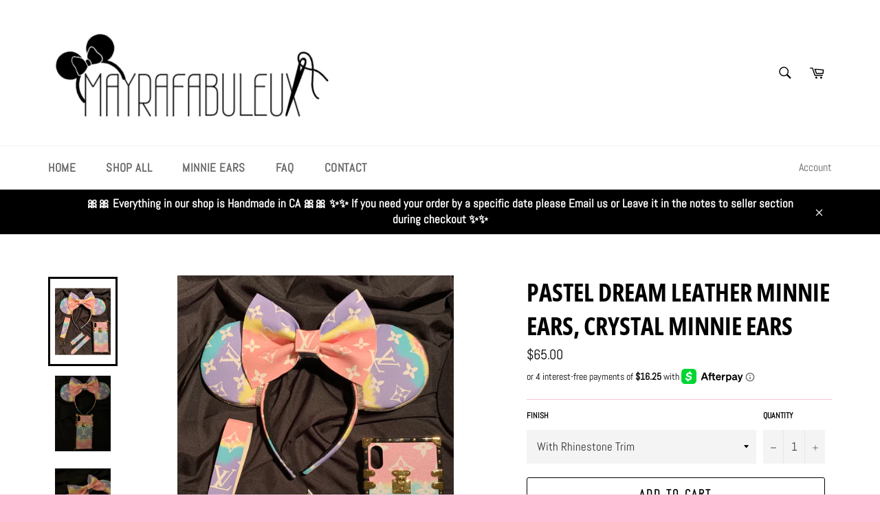

--- FILE ---
content_type: text/html; charset=utf-8
request_url: https://www.mayrafabuleux.com/products/pastel-dream-louis-v-leather-minnie-ears-crystal-minnie-ears-disney-minnie-ears
body_size: 18873
content:
<!doctype html>
<!--[if IE 9]> <html class="ie9 no-js" lang="en"> <![endif]-->
<!--[if (gt IE 9)|!(IE)]><!--> <html class="no-js" lang="en"> <!--<![endif]-->
<head>
<script src="https://sapi.negate.io/script/cS6z73FZ7clOlTBIa5Aa7A==?shop=mayrafabuleux.myshopify.com"></script>

  <meta charset="utf-8">
  <meta http-equiv="X-UA-Compatible" content="IE=edge,chrome=1">
  <meta name="viewport" content="width=device-width,initial-scale=1">
  <meta name="theme-color" content="#ffffff">

  

  <link rel="canonical" href="https://www.mayrafabuleux.com/products/pastel-dream-louis-v-leather-minnie-ears-crystal-minnie-ears-disney-minnie-ears">
  <title>
  Pastel Dream Leather Minnie Ears, Crystal Minnie Ears &ndash; mayrafabuleux
  </title>

  
    <meta name="description" content="  *Non slip headband version*  Sizing: One size- Adult size (same as the Disney Parks) but I can also make them in child sizes, just leave it in the notes to seller section during checkout.   Shipping: -Each pair of Minnie Ears and Minnie Ears hats are Handmade with love in California. We ship Worldwide. -Shipping upgr">
  

  <!-- /snippets/social-meta-tags.liquid -->




<meta property="og:site_name" content="mayrafabuleux">
<meta property="og:url" content="https://www.mayrafabuleux.com/products/pastel-dream-louis-v-leather-minnie-ears-crystal-minnie-ears-disney-minnie-ears">
<meta property="og:title" content="Pastel Dream Leather Minnie Ears, Crystal Minnie Ears">
<meta property="og:type" content="product">
<meta property="og:description" content="  *Non slip headband version*  Sizing: One size- Adult size (same as the Disney Parks) but I can also make them in child sizes, just leave it in the notes to seller section during checkout.   Shipping: -Each pair of Minnie Ears and Minnie Ears hats are Handmade with love in California. We ship Worldwide. -Shipping upgr">

  <meta property="og:price:amount" content="60.00">
  <meta property="og:price:currency" content="USD">

<meta property="og:image" content="http://www.mayrafabuleux.com/cdn/shop/products/image_ed668b59-fd6f-4ef6-92f0-a0f6ebc15a0b_1200x1200.jpg?v=1616649812"><meta property="og:image" content="http://www.mayrafabuleux.com/cdn/shop/products/image_2d4177d7-9baf-4f51-8d6f-d7ee5c623fda_1200x1200.jpg?v=1616649814"><meta property="og:image" content="http://www.mayrafabuleux.com/cdn/shop/products/image_355590e4-71d2-4d15-895f-4f6d89276a60_1200x1200.jpg?v=1616649816">
<meta property="og:image:secure_url" content="https://www.mayrafabuleux.com/cdn/shop/products/image_ed668b59-fd6f-4ef6-92f0-a0f6ebc15a0b_1200x1200.jpg?v=1616649812"><meta property="og:image:secure_url" content="https://www.mayrafabuleux.com/cdn/shop/products/image_2d4177d7-9baf-4f51-8d6f-d7ee5c623fda_1200x1200.jpg?v=1616649814"><meta property="og:image:secure_url" content="https://www.mayrafabuleux.com/cdn/shop/products/image_355590e4-71d2-4d15-895f-4f6d89276a60_1200x1200.jpg?v=1616649816">


<meta name="twitter:card" content="summary_large_image">
<meta name="twitter:title" content="Pastel Dream Leather Minnie Ears, Crystal Minnie Ears">
<meta name="twitter:description" content="  *Non slip headband version*  Sizing: One size- Adult size (same as the Disney Parks) but I can also make them in child sizes, just leave it in the notes to seller section during checkout.   Shipping: -Each pair of Minnie Ears and Minnie Ears hats are Handmade with love in California. We ship Worldwide. -Shipping upgr">


  <script>
    document.documentElement.className = document.documentElement.className.replace('no-js', 'js');
  </script>

  <link href="//www.mayrafabuleux.com/cdn/shop/t/16/assets/theme.scss.css?v=151032237629259245181764317093" rel="stylesheet" type="text/css" media="all" />

  <script>
    window.theme = window.theme || {};

    theme.strings = {
      stockAvailable: "1 available",
      addToCart: "Add to Cart",
      soldOut: "Sold Out",
      unavailable: "Unavailable",
      noStockAvailable: "The item could not be added to your cart because there are not enough in stock.",
      willNotShipUntil: "Will not ship until [date]",
      willBeInStockAfter: "Will be in stock after [date]",
      totalCartDiscount: "You're saving [savings]",
      addressError: "Error looking up that address",
      addressNoResults: "No results for that address",
      addressQueryLimit: "You have exceeded the Google API usage limit. Consider upgrading to a \u003ca href=\"https:\/\/developers.google.com\/maps\/premium\/usage-limits\"\u003ePremium Plan\u003c\/a\u003e.",
      authError: "There was a problem authenticating your Google Maps API Key."
    };
  </script>

  <!--[if (gt IE 9)|!(IE)]><!--><script src="//www.mayrafabuleux.com/cdn/shop/t/16/assets/lazysizes.min.js?v=56045284683979784691543446172" async="async"></script><!--<![endif]-->
  <!--[if lte IE 9]><script src="//www.mayrafabuleux.com/cdn/shop/t/16/assets/lazysizes.min.js?v=56045284683979784691543446172"></script><![endif]-->

  

  <!--[if (gt IE 9)|!(IE)]><!--><script src="//www.mayrafabuleux.com/cdn/shop/t/16/assets/vendor.js?v=39418018684300761971543446173" defer="defer"></script><!--<![endif]-->
  <!--[if lt IE 9]><script src="//www.mayrafabuleux.com/cdn/shop/t/16/assets/vendor.js?v=39418018684300761971543446173"></script><![endif]-->

  
    <script>
      window.theme = window.theme || {};
      theme.moneyFormat = "${{amount}}";
    </script>
  

  <!--[if (gt IE 9)|!(IE)]><!--><script src="//www.mayrafabuleux.com/cdn/shop/t/16/assets/theme.js?v=69534392965955069381543446173" defer="defer"></script><!--<![endif]-->
  <!--[if lte IE 9]><script src="//www.mayrafabuleux.com/cdn/shop/t/16/assets/theme.js?v=69534392965955069381543446173"></script><![endif]-->

  <script>window.performance && window.performance.mark && window.performance.mark('shopify.content_for_header.start');</script><meta name="google-site-verification" content="IbwgdNvIv5u2VyDGrjWE0snhd28CsTH3u7sUU_GHwhc">
<meta name="google-site-verification" content="lBy9Qv8s3D8tPehREkKbGG47T8ySmZ8SmUk3L-aAfUw">
<meta id="shopify-digital-wallet" name="shopify-digital-wallet" content="/12899279/digital_wallets/dialog">
<meta name="shopify-checkout-api-token" content="46e929c1b1d82970154df81849888f7d">
<meta id="in-context-paypal-metadata" data-shop-id="12899279" data-venmo-supported="true" data-environment="production" data-locale="en_US" data-paypal-v4="true" data-currency="USD">
<link rel="alternate" type="application/json+oembed" href="https://www.mayrafabuleux.com/products/pastel-dream-louis-v-leather-minnie-ears-crystal-minnie-ears-disney-minnie-ears.oembed">
<script async="async" src="/checkouts/internal/preloads.js?locale=en-US"></script>
<script id="shopify-features" type="application/json">{"accessToken":"46e929c1b1d82970154df81849888f7d","betas":["rich-media-storefront-analytics"],"domain":"www.mayrafabuleux.com","predictiveSearch":true,"shopId":12899279,"locale":"en"}</script>
<script>var Shopify = Shopify || {};
Shopify.shop = "mayrafabuleux.myshopify.com";
Shopify.locale = "en";
Shopify.currency = {"active":"USD","rate":"1.0"};
Shopify.country = "US";
Shopify.theme = {"name":"Venture (Afterpay Edits)","id":44213207094,"schema_name":"Venture","schema_version":"7.1.0","theme_store_id":775,"role":"main"};
Shopify.theme.handle = "null";
Shopify.theme.style = {"id":null,"handle":null};
Shopify.cdnHost = "www.mayrafabuleux.com/cdn";
Shopify.routes = Shopify.routes || {};
Shopify.routes.root = "/";</script>
<script type="module">!function(o){(o.Shopify=o.Shopify||{}).modules=!0}(window);</script>
<script>!function(o){function n(){var o=[];function n(){o.push(Array.prototype.slice.apply(arguments))}return n.q=o,n}var t=o.Shopify=o.Shopify||{};t.loadFeatures=n(),t.autoloadFeatures=n()}(window);</script>
<script id="shop-js-analytics" type="application/json">{"pageType":"product"}</script>
<script defer="defer" async type="module" src="//www.mayrafabuleux.com/cdn/shopifycloud/shop-js/modules/v2/client.init-shop-cart-sync_BT-GjEfc.en.esm.js"></script>
<script defer="defer" async type="module" src="//www.mayrafabuleux.com/cdn/shopifycloud/shop-js/modules/v2/chunk.common_D58fp_Oc.esm.js"></script>
<script defer="defer" async type="module" src="//www.mayrafabuleux.com/cdn/shopifycloud/shop-js/modules/v2/chunk.modal_xMitdFEc.esm.js"></script>
<script type="module">
  await import("//www.mayrafabuleux.com/cdn/shopifycloud/shop-js/modules/v2/client.init-shop-cart-sync_BT-GjEfc.en.esm.js");
await import("//www.mayrafabuleux.com/cdn/shopifycloud/shop-js/modules/v2/chunk.common_D58fp_Oc.esm.js");
await import("//www.mayrafabuleux.com/cdn/shopifycloud/shop-js/modules/v2/chunk.modal_xMitdFEc.esm.js");

  window.Shopify.SignInWithShop?.initShopCartSync?.({"fedCMEnabled":true,"windoidEnabled":true});

</script>
<script>(function() {
  var isLoaded = false;
  function asyncLoad() {
    if (isLoaded) return;
    isLoaded = true;
    var urls = ["https:\/\/cdn-loyalty.yotpo.com\/loader\/Kt0bxK10goRR-x1dq2UtGQ.js?shop=mayrafabuleux.myshopify.com","\/\/static.zotabox.com\/1\/6\/16ed1ffcca284529421d2669a94135e2\/widgets.js?shop=mayrafabuleux.myshopify.com","https:\/\/api.provesrc.com\/script\/load?apiKey=eyJhbGciOiJIUzI1NiIsInR5cCI6IkpXVCJ9.eyJhY2NvdW50SWQiOiI1ZDVkYWMxMGNiMzkzNzQ0ZWI5YThiNWYiLCJpYXQiOjE1NjY0MTk5ODV9.crU9_VjhqZI9QsjOKMbIKJLHB5ssLuL5_WEV1b7I3l0\u0026shop=mayrafabuleux.myshopify.com","https:\/\/d1xpt5x8kaueog.cloudfront.net\/assets\/apps\/discount_pop\/shopify_store.js?shop=mayrafabuleux.myshopify.com","https:\/\/cdn.hextom.com\/js\/ultimatesalesboost.js?shop=mayrafabuleux.myshopify.com","https:\/\/cdn.hextom.com\/js\/quickannouncementbar.js?shop=mayrafabuleux.myshopify.com","https:\/\/cdn.hextom.com\/js\/freeshippingbar.js?shop=mayrafabuleux.myshopify.com"];
    for (var i = 0; i < urls.length; i++) {
      var s = document.createElement('script');
      s.type = 'text/javascript';
      s.async = true;
      s.src = urls[i];
      var x = document.getElementsByTagName('script')[0];
      x.parentNode.insertBefore(s, x);
    }
  };
  if(window.attachEvent) {
    window.attachEvent('onload', asyncLoad);
  } else {
    window.addEventListener('load', asyncLoad, false);
  }
})();</script>
<script id="__st">var __st={"a":12899279,"offset":-28800,"reqid":"6e4239e5-2d43-4ee4-9e4a-c86585df3790-1769431311","pageurl":"www.mayrafabuleux.com\/products\/pastel-dream-louis-v-leather-minnie-ears-crystal-minnie-ears-disney-minnie-ears","u":"27d94206061a","p":"product","rtyp":"product","rid":6546614583350};</script>
<script>window.ShopifyPaypalV4VisibilityTracking = true;</script>
<script id="captcha-bootstrap">!function(){'use strict';const t='contact',e='account',n='new_comment',o=[[t,t],['blogs',n],['comments',n],[t,'customer']],c=[[e,'customer_login'],[e,'guest_login'],[e,'recover_customer_password'],[e,'create_customer']],r=t=>t.map((([t,e])=>`form[action*='/${t}']:not([data-nocaptcha='true']) input[name='form_type'][value='${e}']`)).join(','),a=t=>()=>t?[...document.querySelectorAll(t)].map((t=>t.form)):[];function s(){const t=[...o],e=r(t);return a(e)}const i='password',u='form_key',d=['recaptcha-v3-token','g-recaptcha-response','h-captcha-response',i],f=()=>{try{return window.sessionStorage}catch{return}},m='__shopify_v',_=t=>t.elements[u];function p(t,e,n=!1){try{const o=window.sessionStorage,c=JSON.parse(o.getItem(e)),{data:r}=function(t){const{data:e,action:n}=t;return t[m]||n?{data:e,action:n}:{data:t,action:n}}(c);for(const[e,n]of Object.entries(r))t.elements[e]&&(t.elements[e].value=n);n&&o.removeItem(e)}catch(o){console.error('form repopulation failed',{error:o})}}const l='form_type',E='cptcha';function T(t){t.dataset[E]=!0}const w=window,h=w.document,L='Shopify',v='ce_forms',y='captcha';let A=!1;((t,e)=>{const n=(g='f06e6c50-85a8-45c8-87d0-21a2b65856fe',I='https://cdn.shopify.com/shopifycloud/storefront-forms-hcaptcha/ce_storefront_forms_captcha_hcaptcha.v1.5.2.iife.js',D={infoText:'Protected by hCaptcha',privacyText:'Privacy',termsText:'Terms'},(t,e,n)=>{const o=w[L][v],c=o.bindForm;if(c)return c(t,g,e,D).then(n);var r;o.q.push([[t,g,e,D],n]),r=I,A||(h.body.append(Object.assign(h.createElement('script'),{id:'captcha-provider',async:!0,src:r})),A=!0)});var g,I,D;w[L]=w[L]||{},w[L][v]=w[L][v]||{},w[L][v].q=[],w[L][y]=w[L][y]||{},w[L][y].protect=function(t,e){n(t,void 0,e),T(t)},Object.freeze(w[L][y]),function(t,e,n,w,h,L){const[v,y,A,g]=function(t,e,n){const i=e?o:[],u=t?c:[],d=[...i,...u],f=r(d),m=r(i),_=r(d.filter((([t,e])=>n.includes(e))));return[a(f),a(m),a(_),s()]}(w,h,L),I=t=>{const e=t.target;return e instanceof HTMLFormElement?e:e&&e.form},D=t=>v().includes(t);t.addEventListener('submit',(t=>{const e=I(t);if(!e)return;const n=D(e)&&!e.dataset.hcaptchaBound&&!e.dataset.recaptchaBound,o=_(e),c=g().includes(e)&&(!o||!o.value);(n||c)&&t.preventDefault(),c&&!n&&(function(t){try{if(!f())return;!function(t){const e=f();if(!e)return;const n=_(t);if(!n)return;const o=n.value;o&&e.removeItem(o)}(t);const e=Array.from(Array(32),(()=>Math.random().toString(36)[2])).join('');!function(t,e){_(t)||t.append(Object.assign(document.createElement('input'),{type:'hidden',name:u})),t.elements[u].value=e}(t,e),function(t,e){const n=f();if(!n)return;const o=[...t.querySelectorAll(`input[type='${i}']`)].map((({name:t})=>t)),c=[...d,...o],r={};for(const[a,s]of new FormData(t).entries())c.includes(a)||(r[a]=s);n.setItem(e,JSON.stringify({[m]:1,action:t.action,data:r}))}(t,e)}catch(e){console.error('failed to persist form',e)}}(e),e.submit())}));const S=(t,e)=>{t&&!t.dataset[E]&&(n(t,e.some((e=>e===t))),T(t))};for(const o of['focusin','change'])t.addEventListener(o,(t=>{const e=I(t);D(e)&&S(e,y())}));const B=e.get('form_key'),M=e.get(l),P=B&&M;t.addEventListener('DOMContentLoaded',(()=>{const t=y();if(P)for(const e of t)e.elements[l].value===M&&p(e,B);[...new Set([...A(),...v().filter((t=>'true'===t.dataset.shopifyCaptcha))])].forEach((e=>S(e,t)))}))}(h,new URLSearchParams(w.location.search),n,t,e,['guest_login'])})(!0,!0)}();</script>
<script integrity="sha256-4kQ18oKyAcykRKYeNunJcIwy7WH5gtpwJnB7kiuLZ1E=" data-source-attribution="shopify.loadfeatures" defer="defer" src="//www.mayrafabuleux.com/cdn/shopifycloud/storefront/assets/storefront/load_feature-a0a9edcb.js" crossorigin="anonymous"></script>
<script data-source-attribution="shopify.dynamic_checkout.dynamic.init">var Shopify=Shopify||{};Shopify.PaymentButton=Shopify.PaymentButton||{isStorefrontPortableWallets:!0,init:function(){window.Shopify.PaymentButton.init=function(){};var t=document.createElement("script");t.src="https://www.mayrafabuleux.com/cdn/shopifycloud/portable-wallets/latest/portable-wallets.en.js",t.type="module",document.head.appendChild(t)}};
</script>
<script data-source-attribution="shopify.dynamic_checkout.buyer_consent">
  function portableWalletsHideBuyerConsent(e){var t=document.getElementById("shopify-buyer-consent"),n=document.getElementById("shopify-subscription-policy-button");t&&n&&(t.classList.add("hidden"),t.setAttribute("aria-hidden","true"),n.removeEventListener("click",e))}function portableWalletsShowBuyerConsent(e){var t=document.getElementById("shopify-buyer-consent"),n=document.getElementById("shopify-subscription-policy-button");t&&n&&(t.classList.remove("hidden"),t.removeAttribute("aria-hidden"),n.addEventListener("click",e))}window.Shopify?.PaymentButton&&(window.Shopify.PaymentButton.hideBuyerConsent=portableWalletsHideBuyerConsent,window.Shopify.PaymentButton.showBuyerConsent=portableWalletsShowBuyerConsent);
</script>
<script>
  function portableWalletsCleanup(e){e&&e.src&&console.error("Failed to load portable wallets script "+e.src);var t=document.querySelectorAll("shopify-accelerated-checkout .shopify-payment-button__skeleton, shopify-accelerated-checkout-cart .wallet-cart-button__skeleton"),e=document.getElementById("shopify-buyer-consent");for(let e=0;e<t.length;e++)t[e].remove();e&&e.remove()}function portableWalletsNotLoadedAsModule(e){e instanceof ErrorEvent&&"string"==typeof e.message&&e.message.includes("import.meta")&&"string"==typeof e.filename&&e.filename.includes("portable-wallets")&&(window.removeEventListener("error",portableWalletsNotLoadedAsModule),window.Shopify.PaymentButton.failedToLoad=e,"loading"===document.readyState?document.addEventListener("DOMContentLoaded",window.Shopify.PaymentButton.init):window.Shopify.PaymentButton.init())}window.addEventListener("error",portableWalletsNotLoadedAsModule);
</script>

<script type="module" src="https://www.mayrafabuleux.com/cdn/shopifycloud/portable-wallets/latest/portable-wallets.en.js" onError="portableWalletsCleanup(this)" crossorigin="anonymous"></script>
<script nomodule>
  document.addEventListener("DOMContentLoaded", portableWalletsCleanup);
</script>

<script id='scb4127' type='text/javascript' async='' src='https://www.mayrafabuleux.com/cdn/shopifycloud/privacy-banner/storefront-banner.js'></script><link id="shopify-accelerated-checkout-styles" rel="stylesheet" media="screen" href="https://www.mayrafabuleux.com/cdn/shopifycloud/portable-wallets/latest/accelerated-checkout-backwards-compat.css" crossorigin="anonymous">
<style id="shopify-accelerated-checkout-cart">
        #shopify-buyer-consent {
  margin-top: 1em;
  display: inline-block;
  width: 100%;
}

#shopify-buyer-consent.hidden {
  display: none;
}

#shopify-subscription-policy-button {
  background: none;
  border: none;
  padding: 0;
  text-decoration: underline;
  font-size: inherit;
  cursor: pointer;
}

#shopify-subscription-policy-button::before {
  box-shadow: none;
}

      </style>

<script>window.performance && window.performance.mark && window.performance.mark('shopify.content_for_header.end');</script>
<meta name="locale-bar--browsing-context-suggestions-url" content="/browsing_context_suggestions">
<meta name="locale-bar--current-language" content="en">
<meta name="locale-bar--current-currency" content="USD">
<link href="https://monorail-edge.shopifysvc.com" rel="dns-prefetch">
<script>(function(){if ("sendBeacon" in navigator && "performance" in window) {try {var session_token_from_headers = performance.getEntriesByType('navigation')[0].serverTiming.find(x => x.name == '_s').description;} catch {var session_token_from_headers = undefined;}var session_cookie_matches = document.cookie.match(/_shopify_s=([^;]*)/);var session_token_from_cookie = session_cookie_matches && session_cookie_matches.length === 2 ? session_cookie_matches[1] : "";var session_token = session_token_from_headers || session_token_from_cookie || "";function handle_abandonment_event(e) {var entries = performance.getEntries().filter(function(entry) {return /monorail-edge.shopifysvc.com/.test(entry.name);});if (!window.abandonment_tracked && entries.length === 0) {window.abandonment_tracked = true;var currentMs = Date.now();var navigation_start = performance.timing.navigationStart;var payload = {shop_id: 12899279,url: window.location.href,navigation_start,duration: currentMs - navigation_start,session_token,page_type: "product"};window.navigator.sendBeacon("https://monorail-edge.shopifysvc.com/v1/produce", JSON.stringify({schema_id: "online_store_buyer_site_abandonment/1.1",payload: payload,metadata: {event_created_at_ms: currentMs,event_sent_at_ms: currentMs}}));}}window.addEventListener('pagehide', handle_abandonment_event);}}());</script>
<script id="web-pixels-manager-setup">(function e(e,d,r,n,o){if(void 0===o&&(o={}),!Boolean(null===(a=null===(i=window.Shopify)||void 0===i?void 0:i.analytics)||void 0===a?void 0:a.replayQueue)){var i,a;window.Shopify=window.Shopify||{};var t=window.Shopify;t.analytics=t.analytics||{};var s=t.analytics;s.replayQueue=[],s.publish=function(e,d,r){return s.replayQueue.push([e,d,r]),!0};try{self.performance.mark("wpm:start")}catch(e){}var l=function(){var e={modern:/Edge?\/(1{2}[4-9]|1[2-9]\d|[2-9]\d{2}|\d{4,})\.\d+(\.\d+|)|Firefox\/(1{2}[4-9]|1[2-9]\d|[2-9]\d{2}|\d{4,})\.\d+(\.\d+|)|Chrom(ium|e)\/(9{2}|\d{3,})\.\d+(\.\d+|)|(Maci|X1{2}).+ Version\/(15\.\d+|(1[6-9]|[2-9]\d|\d{3,})\.\d+)([,.]\d+|)( \(\w+\)|)( Mobile\/\w+|) Safari\/|Chrome.+OPR\/(9{2}|\d{3,})\.\d+\.\d+|(CPU[ +]OS|iPhone[ +]OS|CPU[ +]iPhone|CPU IPhone OS|CPU iPad OS)[ +]+(15[._]\d+|(1[6-9]|[2-9]\d|\d{3,})[._]\d+)([._]\d+|)|Android:?[ /-](13[3-9]|1[4-9]\d|[2-9]\d{2}|\d{4,})(\.\d+|)(\.\d+|)|Android.+Firefox\/(13[5-9]|1[4-9]\d|[2-9]\d{2}|\d{4,})\.\d+(\.\d+|)|Android.+Chrom(ium|e)\/(13[3-9]|1[4-9]\d|[2-9]\d{2}|\d{4,})\.\d+(\.\d+|)|SamsungBrowser\/([2-9]\d|\d{3,})\.\d+/,legacy:/Edge?\/(1[6-9]|[2-9]\d|\d{3,})\.\d+(\.\d+|)|Firefox\/(5[4-9]|[6-9]\d|\d{3,})\.\d+(\.\d+|)|Chrom(ium|e)\/(5[1-9]|[6-9]\d|\d{3,})\.\d+(\.\d+|)([\d.]+$|.*Safari\/(?![\d.]+ Edge\/[\d.]+$))|(Maci|X1{2}).+ Version\/(10\.\d+|(1[1-9]|[2-9]\d|\d{3,})\.\d+)([,.]\d+|)( \(\w+\)|)( Mobile\/\w+|) Safari\/|Chrome.+OPR\/(3[89]|[4-9]\d|\d{3,})\.\d+\.\d+|(CPU[ +]OS|iPhone[ +]OS|CPU[ +]iPhone|CPU IPhone OS|CPU iPad OS)[ +]+(10[._]\d+|(1[1-9]|[2-9]\d|\d{3,})[._]\d+)([._]\d+|)|Android:?[ /-](13[3-9]|1[4-9]\d|[2-9]\d{2}|\d{4,})(\.\d+|)(\.\d+|)|Mobile Safari.+OPR\/([89]\d|\d{3,})\.\d+\.\d+|Android.+Firefox\/(13[5-9]|1[4-9]\d|[2-9]\d{2}|\d{4,})\.\d+(\.\d+|)|Android.+Chrom(ium|e)\/(13[3-9]|1[4-9]\d|[2-9]\d{2}|\d{4,})\.\d+(\.\d+|)|Android.+(UC? ?Browser|UCWEB|U3)[ /]?(15\.([5-9]|\d{2,})|(1[6-9]|[2-9]\d|\d{3,})\.\d+)\.\d+|SamsungBrowser\/(5\.\d+|([6-9]|\d{2,})\.\d+)|Android.+MQ{2}Browser\/(14(\.(9|\d{2,})|)|(1[5-9]|[2-9]\d|\d{3,})(\.\d+|))(\.\d+|)|K[Aa][Ii]OS\/(3\.\d+|([4-9]|\d{2,})\.\d+)(\.\d+|)/},d=e.modern,r=e.legacy,n=navigator.userAgent;return n.match(d)?"modern":n.match(r)?"legacy":"unknown"}(),u="modern"===l?"modern":"legacy",c=(null!=n?n:{modern:"",legacy:""})[u],f=function(e){return[e.baseUrl,"/wpm","/b",e.hashVersion,"modern"===e.buildTarget?"m":"l",".js"].join("")}({baseUrl:d,hashVersion:r,buildTarget:u}),m=function(e){var d=e.version,r=e.bundleTarget,n=e.surface,o=e.pageUrl,i=e.monorailEndpoint;return{emit:function(e){var a=e.status,t=e.errorMsg,s=(new Date).getTime(),l=JSON.stringify({metadata:{event_sent_at_ms:s},events:[{schema_id:"web_pixels_manager_load/3.1",payload:{version:d,bundle_target:r,page_url:o,status:a,surface:n,error_msg:t},metadata:{event_created_at_ms:s}}]});if(!i)return console&&console.warn&&console.warn("[Web Pixels Manager] No Monorail endpoint provided, skipping logging."),!1;try{return self.navigator.sendBeacon.bind(self.navigator)(i,l)}catch(e){}var u=new XMLHttpRequest;try{return u.open("POST",i,!0),u.setRequestHeader("Content-Type","text/plain"),u.send(l),!0}catch(e){return console&&console.warn&&console.warn("[Web Pixels Manager] Got an unhandled error while logging to Monorail."),!1}}}}({version:r,bundleTarget:l,surface:e.surface,pageUrl:self.location.href,monorailEndpoint:e.monorailEndpoint});try{o.browserTarget=l,function(e){var d=e.src,r=e.async,n=void 0===r||r,o=e.onload,i=e.onerror,a=e.sri,t=e.scriptDataAttributes,s=void 0===t?{}:t,l=document.createElement("script"),u=document.querySelector("head"),c=document.querySelector("body");if(l.async=n,l.src=d,a&&(l.integrity=a,l.crossOrigin="anonymous"),s)for(var f in s)if(Object.prototype.hasOwnProperty.call(s,f))try{l.dataset[f]=s[f]}catch(e){}if(o&&l.addEventListener("load",o),i&&l.addEventListener("error",i),u)u.appendChild(l);else{if(!c)throw new Error("Did not find a head or body element to append the script");c.appendChild(l)}}({src:f,async:!0,onload:function(){if(!function(){var e,d;return Boolean(null===(d=null===(e=window.Shopify)||void 0===e?void 0:e.analytics)||void 0===d?void 0:d.initialized)}()){var d=window.webPixelsManager.init(e)||void 0;if(d){var r=window.Shopify.analytics;r.replayQueue.forEach((function(e){var r=e[0],n=e[1],o=e[2];d.publishCustomEvent(r,n,o)})),r.replayQueue=[],r.publish=d.publishCustomEvent,r.visitor=d.visitor,r.initialized=!0}}},onerror:function(){return m.emit({status:"failed",errorMsg:"".concat(f," has failed to load")})},sri:function(e){var d=/^sha384-[A-Za-z0-9+/=]+$/;return"string"==typeof e&&d.test(e)}(c)?c:"",scriptDataAttributes:o}),m.emit({status:"loading"})}catch(e){m.emit({status:"failed",errorMsg:(null==e?void 0:e.message)||"Unknown error"})}}})({shopId: 12899279,storefrontBaseUrl: "https://www.mayrafabuleux.com",extensionsBaseUrl: "https://extensions.shopifycdn.com/cdn/shopifycloud/web-pixels-manager",monorailEndpoint: "https://monorail-edge.shopifysvc.com/unstable/produce_batch",surface: "storefront-renderer",enabledBetaFlags: ["2dca8a86"],webPixelsConfigList: [{"id":"325615929","configuration":"{\"pixel_id\":\"894598877999111\",\"pixel_type\":\"facebook_pixel\",\"metaapp_system_user_token\":\"-\"}","eventPayloadVersion":"v1","runtimeContext":"OPEN","scriptVersion":"ca16bc87fe92b6042fbaa3acc2fbdaa6","type":"APP","apiClientId":2329312,"privacyPurposes":["ANALYTICS","MARKETING","SALE_OF_DATA"],"dataSharingAdjustments":{"protectedCustomerApprovalScopes":["read_customer_address","read_customer_email","read_customer_name","read_customer_personal_data","read_customer_phone"]}},{"id":"shopify-app-pixel","configuration":"{}","eventPayloadVersion":"v1","runtimeContext":"STRICT","scriptVersion":"0450","apiClientId":"shopify-pixel","type":"APP","privacyPurposes":["ANALYTICS","MARKETING"]},{"id":"shopify-custom-pixel","eventPayloadVersion":"v1","runtimeContext":"LAX","scriptVersion":"0450","apiClientId":"shopify-pixel","type":"CUSTOM","privacyPurposes":["ANALYTICS","MARKETING"]}],isMerchantRequest: false,initData: {"shop":{"name":"mayrafabuleux","paymentSettings":{"currencyCode":"USD"},"myshopifyDomain":"mayrafabuleux.myshopify.com","countryCode":"US","storefrontUrl":"https:\/\/www.mayrafabuleux.com"},"customer":null,"cart":null,"checkout":null,"productVariants":[{"price":{"amount":65.0,"currencyCode":"USD"},"product":{"title":"Pastel Dream Leather Minnie Ears, Crystal Minnie Ears","vendor":"mayrafabuleux","id":"6546614583350","untranslatedTitle":"Pastel Dream Leather Minnie Ears, Crystal Minnie Ears","url":"\/products\/pastel-dream-louis-v-leather-minnie-ears-crystal-minnie-ears-disney-minnie-ears","type":""},"id":"39291890565174","image":{"src":"\/\/www.mayrafabuleux.com\/cdn\/shop\/products\/image_ed668b59-fd6f-4ef6-92f0-a0f6ebc15a0b.jpg?v=1616649812"},"sku":null,"title":"With Rhinestone Trim","untranslatedTitle":"With Rhinestone Trim"},{"price":{"amount":60.0,"currencyCode":"USD"},"product":{"title":"Pastel Dream Leather Minnie Ears, Crystal Minnie Ears","vendor":"mayrafabuleux","id":"6546614583350","untranslatedTitle":"Pastel Dream Leather Minnie Ears, Crystal Minnie Ears","url":"\/products\/pastel-dream-louis-v-leather-minnie-ears-crystal-minnie-ears-disney-minnie-ears","type":""},"id":"39408024780854","image":{"src":"\/\/www.mayrafabuleux.com\/cdn\/shop\/products\/image_ed668b59-fd6f-4ef6-92f0-a0f6ebc15a0b.jpg?v=1616649812"},"sku":"","title":"Without Rhinestone Trim","untranslatedTitle":"Without Rhinestone Trim"}],"purchasingCompany":null},},"https://www.mayrafabuleux.com/cdn","fcfee988w5aeb613cpc8e4bc33m6693e112",{"modern":"","legacy":""},{"shopId":"12899279","storefrontBaseUrl":"https:\/\/www.mayrafabuleux.com","extensionBaseUrl":"https:\/\/extensions.shopifycdn.com\/cdn\/shopifycloud\/web-pixels-manager","surface":"storefront-renderer","enabledBetaFlags":"[\"2dca8a86\"]","isMerchantRequest":"false","hashVersion":"fcfee988w5aeb613cpc8e4bc33m6693e112","publish":"custom","events":"[[\"page_viewed\",{}],[\"product_viewed\",{\"productVariant\":{\"price\":{\"amount\":65.0,\"currencyCode\":\"USD\"},\"product\":{\"title\":\"Pastel Dream Leather Minnie Ears, Crystal Minnie Ears\",\"vendor\":\"mayrafabuleux\",\"id\":\"6546614583350\",\"untranslatedTitle\":\"Pastel Dream Leather Minnie Ears, Crystal Minnie Ears\",\"url\":\"\/products\/pastel-dream-louis-v-leather-minnie-ears-crystal-minnie-ears-disney-minnie-ears\",\"type\":\"\"},\"id\":\"39291890565174\",\"image\":{\"src\":\"\/\/www.mayrafabuleux.com\/cdn\/shop\/products\/image_ed668b59-fd6f-4ef6-92f0-a0f6ebc15a0b.jpg?v=1616649812\"},\"sku\":null,\"title\":\"With Rhinestone Trim\",\"untranslatedTitle\":\"With Rhinestone Trim\"}}]]"});</script><script>
  window.ShopifyAnalytics = window.ShopifyAnalytics || {};
  window.ShopifyAnalytics.meta = window.ShopifyAnalytics.meta || {};
  window.ShopifyAnalytics.meta.currency = 'USD';
  var meta = {"product":{"id":6546614583350,"gid":"gid:\/\/shopify\/Product\/6546614583350","vendor":"mayrafabuleux","type":"","handle":"pastel-dream-louis-v-leather-minnie-ears-crystal-minnie-ears-disney-minnie-ears","variants":[{"id":39291890565174,"price":6500,"name":"Pastel Dream Leather Minnie Ears, Crystal Minnie Ears - With Rhinestone Trim","public_title":"With Rhinestone Trim","sku":null},{"id":39408024780854,"price":6000,"name":"Pastel Dream Leather Minnie Ears, Crystal Minnie Ears - Without Rhinestone Trim","public_title":"Without Rhinestone Trim","sku":""}],"remote":false},"page":{"pageType":"product","resourceType":"product","resourceId":6546614583350,"requestId":"6e4239e5-2d43-4ee4-9e4a-c86585df3790-1769431311"}};
  for (var attr in meta) {
    window.ShopifyAnalytics.meta[attr] = meta[attr];
  }
</script>
<script class="analytics">
  (function () {
    var customDocumentWrite = function(content) {
      var jquery = null;

      if (window.jQuery) {
        jquery = window.jQuery;
      } else if (window.Checkout && window.Checkout.$) {
        jquery = window.Checkout.$;
      }

      if (jquery) {
        jquery('body').append(content);
      }
    };

    var hasLoggedConversion = function(token) {
      if (token) {
        return document.cookie.indexOf('loggedConversion=' + token) !== -1;
      }
      return false;
    }

    var setCookieIfConversion = function(token) {
      if (token) {
        var twoMonthsFromNow = new Date(Date.now());
        twoMonthsFromNow.setMonth(twoMonthsFromNow.getMonth() + 2);

        document.cookie = 'loggedConversion=' + token + '; expires=' + twoMonthsFromNow;
      }
    }

    var trekkie = window.ShopifyAnalytics.lib = window.trekkie = window.trekkie || [];
    if (trekkie.integrations) {
      return;
    }
    trekkie.methods = [
      'identify',
      'page',
      'ready',
      'track',
      'trackForm',
      'trackLink'
    ];
    trekkie.factory = function(method) {
      return function() {
        var args = Array.prototype.slice.call(arguments);
        args.unshift(method);
        trekkie.push(args);
        return trekkie;
      };
    };
    for (var i = 0; i < trekkie.methods.length; i++) {
      var key = trekkie.methods[i];
      trekkie[key] = trekkie.factory(key);
    }
    trekkie.load = function(config) {
      trekkie.config = config || {};
      trekkie.config.initialDocumentCookie = document.cookie;
      var first = document.getElementsByTagName('script')[0];
      var script = document.createElement('script');
      script.type = 'text/javascript';
      script.onerror = function(e) {
        var scriptFallback = document.createElement('script');
        scriptFallback.type = 'text/javascript';
        scriptFallback.onerror = function(error) {
                var Monorail = {
      produce: function produce(monorailDomain, schemaId, payload) {
        var currentMs = new Date().getTime();
        var event = {
          schema_id: schemaId,
          payload: payload,
          metadata: {
            event_created_at_ms: currentMs,
            event_sent_at_ms: currentMs
          }
        };
        return Monorail.sendRequest("https://" + monorailDomain + "/v1/produce", JSON.stringify(event));
      },
      sendRequest: function sendRequest(endpointUrl, payload) {
        // Try the sendBeacon API
        if (window && window.navigator && typeof window.navigator.sendBeacon === 'function' && typeof window.Blob === 'function' && !Monorail.isIos12()) {
          var blobData = new window.Blob([payload], {
            type: 'text/plain'
          });

          if (window.navigator.sendBeacon(endpointUrl, blobData)) {
            return true;
          } // sendBeacon was not successful

        } // XHR beacon

        var xhr = new XMLHttpRequest();

        try {
          xhr.open('POST', endpointUrl);
          xhr.setRequestHeader('Content-Type', 'text/plain');
          xhr.send(payload);
        } catch (e) {
          console.log(e);
        }

        return false;
      },
      isIos12: function isIos12() {
        return window.navigator.userAgent.lastIndexOf('iPhone; CPU iPhone OS 12_') !== -1 || window.navigator.userAgent.lastIndexOf('iPad; CPU OS 12_') !== -1;
      }
    };
    Monorail.produce('monorail-edge.shopifysvc.com',
      'trekkie_storefront_load_errors/1.1',
      {shop_id: 12899279,
      theme_id: 44213207094,
      app_name: "storefront",
      context_url: window.location.href,
      source_url: "//www.mayrafabuleux.com/cdn/s/trekkie.storefront.8d95595f799fbf7e1d32231b9a28fd43b70c67d3.min.js"});

        };
        scriptFallback.async = true;
        scriptFallback.src = '//www.mayrafabuleux.com/cdn/s/trekkie.storefront.8d95595f799fbf7e1d32231b9a28fd43b70c67d3.min.js';
        first.parentNode.insertBefore(scriptFallback, first);
      };
      script.async = true;
      script.src = '//www.mayrafabuleux.com/cdn/s/trekkie.storefront.8d95595f799fbf7e1d32231b9a28fd43b70c67d3.min.js';
      first.parentNode.insertBefore(script, first);
    };
    trekkie.load(
      {"Trekkie":{"appName":"storefront","development":false,"defaultAttributes":{"shopId":12899279,"isMerchantRequest":null,"themeId":44213207094,"themeCityHash":"8260179314177514789","contentLanguage":"en","currency":"USD","eventMetadataId":"50248756-2b4c-4acf-8615-55c87feca268"},"isServerSideCookieWritingEnabled":true,"monorailRegion":"shop_domain","enabledBetaFlags":["65f19447"]},"Session Attribution":{},"S2S":{"facebookCapiEnabled":false,"source":"trekkie-storefront-renderer","apiClientId":580111}}
    );

    var loaded = false;
    trekkie.ready(function() {
      if (loaded) return;
      loaded = true;

      window.ShopifyAnalytics.lib = window.trekkie;

      var originalDocumentWrite = document.write;
      document.write = customDocumentWrite;
      try { window.ShopifyAnalytics.merchantGoogleAnalytics.call(this); } catch(error) {};
      document.write = originalDocumentWrite;

      window.ShopifyAnalytics.lib.page(null,{"pageType":"product","resourceType":"product","resourceId":6546614583350,"requestId":"6e4239e5-2d43-4ee4-9e4a-c86585df3790-1769431311","shopifyEmitted":true});

      var match = window.location.pathname.match(/checkouts\/(.+)\/(thank_you|post_purchase)/)
      var token = match? match[1]: undefined;
      if (!hasLoggedConversion(token)) {
        setCookieIfConversion(token);
        window.ShopifyAnalytics.lib.track("Viewed Product",{"currency":"USD","variantId":39291890565174,"productId":6546614583350,"productGid":"gid:\/\/shopify\/Product\/6546614583350","name":"Pastel Dream Leather Minnie Ears, Crystal Minnie Ears - With Rhinestone Trim","price":"65.00","sku":null,"brand":"mayrafabuleux","variant":"With Rhinestone Trim","category":"","nonInteraction":true,"remote":false},undefined,undefined,{"shopifyEmitted":true});
      window.ShopifyAnalytics.lib.track("monorail:\/\/trekkie_storefront_viewed_product\/1.1",{"currency":"USD","variantId":39291890565174,"productId":6546614583350,"productGid":"gid:\/\/shopify\/Product\/6546614583350","name":"Pastel Dream Leather Minnie Ears, Crystal Minnie Ears - With Rhinestone Trim","price":"65.00","sku":null,"brand":"mayrafabuleux","variant":"With Rhinestone Trim","category":"","nonInteraction":true,"remote":false,"referer":"https:\/\/www.mayrafabuleux.com\/products\/pastel-dream-louis-v-leather-minnie-ears-crystal-minnie-ears-disney-minnie-ears"});
      }
    });


        var eventsListenerScript = document.createElement('script');
        eventsListenerScript.async = true;
        eventsListenerScript.src = "//www.mayrafabuleux.com/cdn/shopifycloud/storefront/assets/shop_events_listener-3da45d37.js";
        document.getElementsByTagName('head')[0].appendChild(eventsListenerScript);

})();</script>
<script
  defer
  src="https://www.mayrafabuleux.com/cdn/shopifycloud/perf-kit/shopify-perf-kit-3.0.4.min.js"
  data-application="storefront-renderer"
  data-shop-id="12899279"
  data-render-region="gcp-us-east1"
  data-page-type="product"
  data-theme-instance-id="44213207094"
  data-theme-name="Venture"
  data-theme-version="7.1.0"
  data-monorail-region="shop_domain"
  data-resource-timing-sampling-rate="10"
  data-shs="true"
  data-shs-beacon="true"
  data-shs-export-with-fetch="true"
  data-shs-logs-sample-rate="1"
  data-shs-beacon-endpoint="https://www.mayrafabuleux.com/api/collect"
></script>
</head>

<body class="template-product" >

  <a class="in-page-link visually-hidden skip-link" href="#MainContent">
    Skip to content
  </a>

  <div id="shopify-section-header" class="shopify-section"><style>
.site-header__logo img {
  max-width: 450px;
}
</style>

<div id="NavDrawer" class="drawer drawer--left">
  <div class="drawer__inner">
    <form action="/search" method="get" class="drawer__search" role="search">
      <input type="search" name="q" placeholder="Search" aria-label="Search" class="drawer__search-input">

      <button type="submit" class="text-link drawer__search-submit">
        <svg aria-hidden="true" focusable="false" role="presentation" class="icon icon-search" viewBox="0 0 32 32"><path fill="#444" d="M21.839 18.771a10.012 10.012 0 0 0 1.57-5.39c0-5.548-4.493-10.048-10.034-10.048-5.548 0-10.041 4.499-10.041 10.048s4.493 10.048 10.034 10.048c2.012 0 3.886-.594 5.456-1.61l.455-.317 7.165 7.165 2.223-2.263-7.158-7.165.33-.468zM18.995 7.767c1.498 1.498 2.322 3.49 2.322 5.608s-.825 4.11-2.322 5.608c-1.498 1.498-3.49 2.322-5.608 2.322s-4.11-.825-5.608-2.322c-1.498-1.498-2.322-3.49-2.322-5.608s.825-4.11 2.322-5.608c1.498-1.498 3.49-2.322 5.608-2.322s4.11.825 5.608 2.322z"/></svg>
        <span class="icon__fallback-text">Search</span>
      </button>
    </form>
    <ul class="drawer__nav">
      
        

        
          <li class="drawer__nav-item">
            <a href="/" 
              class="drawer__nav-link drawer__nav-link--top-level"
              
            >
              Home
            </a>
          </li>
        
      
        

        
          <li class="drawer__nav-item">
            <a href="/collections/all" 
              class="drawer__nav-link drawer__nav-link--top-level"
              
            >
              Shop All
            </a>
          </li>
        
      
        

        
          <li class="drawer__nav-item">
            <a href="/collections/minnie-mouse-ears" 
              class="drawer__nav-link drawer__nav-link--top-level"
              
            >
              Minnie Ears
            </a>
          </li>
        
      
        

        
          <li class="drawer__nav-item">
            <a href="/pages/faqs" 
              class="drawer__nav-link drawer__nav-link--top-level"
              
            >
              FAQ
            </a>
          </li>
        
      
        

        
          <li class="drawer__nav-item">
            <a href="/pages/contact-us" 
              class="drawer__nav-link drawer__nav-link--top-level"
              
            >
              Contact 
            </a>
          </li>
        
      

      
        
          <li class="drawer__nav-item">
            <a href="/account/login" class="drawer__nav-link drawer__nav-link--top-level">
              Account
            </a>
          </li>
        
      
    </ul>
  </div>
</div>

<header class="site-header page-element is-moved-by-drawer" role="banner" data-section-id="header" data-section-type="header">
  <div class="site-header__upper page-width">
    <div class="grid grid--table">
      <div class="grid__item small--one-quarter medium-up--hide">
        <button type="button" class="text-link site-header__link js-drawer-open-left">
          <span class="site-header__menu-toggle--open">
            <svg aria-hidden="true" focusable="false" role="presentation" class="icon icon-hamburger" viewBox="0 0 32 32"><path fill="#444" d="M4.889 14.958h22.222v2.222H4.889v-2.222zM4.889 8.292h22.222v2.222H4.889V8.292zM4.889 21.625h22.222v2.222H4.889v-2.222z"/></svg>
          </span>
          <span class="site-header__menu-toggle--close">
            <svg aria-hidden="true" focusable="false" role="presentation" class="icon icon-close" viewBox="0 0 32 32"><path fill="#444" d="M25.313 8.55l-1.862-1.862-7.45 7.45-7.45-7.45L6.689 8.55l7.45 7.45-7.45 7.45 1.862 1.862 7.45-7.45 7.45 7.45 1.862-1.862-7.45-7.45z"/></svg>
          </span>
          <span class="icon__fallback-text">Site navigation</span>
        </button>
      </div>
      <div class="grid__item small--one-half medium-up--two-thirds small--text-center">
        
          <div class="site-header__logo h1" itemscope itemtype="http://schema.org/Organization">
        
          
            
            <a href="/" itemprop="url" class="site-header__logo-link">
              <img src="//www.mayrafabuleux.com/cdn/shop/files/Screen_Shot_2020-03-13_at_1.54.28_AM_450x.png?v=1614301499"
                   srcset="//www.mayrafabuleux.com/cdn/shop/files/Screen_Shot_2020-03-13_at_1.54.28_AM_450x.png?v=1614301499 1x, //www.mayrafabuleux.com/cdn/shop/files/Screen_Shot_2020-03-13_at_1.54.28_AM_450x@2x.png?v=1614301499 2x"
                   alt="mayrafabuleux"
                   itemprop="logo">
            </a>
          
        
          </div>
        
      </div>

      <div class="grid__item small--one-quarter medium-up--one-third text-right">
        <div id="SiteNavSearchCart">
          <form action="/search" method="get" class="site-header__search small--hide" role="search">
            
            <div class="site-header__search-inner">
              <label for="SiteNavSearch" class="visually-hidden">Search</label>
              <input type="search" name="q" id="SiteNavSearch" placeholder="Search" aria-label="Search" class="site-header__search-input">
            </div>

            <button type="submit" class="text-link site-header__link site-header__search-submit">
              <svg aria-hidden="true" focusable="false" role="presentation" class="icon icon-search" viewBox="0 0 32 32"><path fill="#444" d="M21.839 18.771a10.012 10.012 0 0 0 1.57-5.39c0-5.548-4.493-10.048-10.034-10.048-5.548 0-10.041 4.499-10.041 10.048s4.493 10.048 10.034 10.048c2.012 0 3.886-.594 5.456-1.61l.455-.317 7.165 7.165 2.223-2.263-7.158-7.165.33-.468zM18.995 7.767c1.498 1.498 2.322 3.49 2.322 5.608s-.825 4.11-2.322 5.608c-1.498 1.498-3.49 2.322-5.608 2.322s-4.11-.825-5.608-2.322c-1.498-1.498-2.322-3.49-2.322-5.608s.825-4.11 2.322-5.608c1.498-1.498 3.49-2.322 5.608-2.322s4.11.825 5.608 2.322z"/></svg>
              <span class="icon__fallback-text">Search</span>
            </button>
          </form>

          <a href="/cart" class="site-header__link site-header__cart">
            <svg aria-hidden="true" focusable="false" role="presentation" class="icon icon-cart" viewBox="0 0 31 32"><path d="M14.568 25.629c-1.222 0-2.111.889-2.111 2.111 0 1.111 1 2.111 2.111 2.111 1.222 0 2.111-.889 2.111-2.111s-.889-2.111-2.111-2.111zm10.22 0c-1.222 0-2.111.889-2.111 2.111 0 1.111 1 2.111 2.111 2.111 1.222 0 2.111-.889 2.111-2.111s-.889-2.111-2.111-2.111zm2.555-3.777H12.457L7.347 7.078c-.222-.333-.555-.667-1-.667H1.792c-.667 0-1.111.444-1.111 1s.444 1 1.111 1h3.777l5.11 14.885c.111.444.555.666 1 .666h15.663c.555 0 1.111-.444 1.111-1 0-.666-.555-1.111-1.111-1.111zm2.333-11.442l-18.44-1.555h-.111c-.555 0-.777.333-.667.889l3.222 9.22c.222.555.889 1 1.444 1h13.441c.555 0 1.111-.444 1.222-1l.778-7.443c.111-.555-.333-1.111-.889-1.111zm-2 7.443H15.568l-2.333-6.776 15.108 1.222-.666 5.554z"/></svg>
            <span class="icon__fallback-text">Cart</span>
            <span class="site-header__cart-indicator hide"></span>
          </a>
        </div>
      </div>
    </div>
  </div>

  <div id="StickNavWrapper">
    <div id="StickyBar" class="sticky">
      <nav class="nav-bar small--hide" role="navigation" id="StickyNav">
        <div class="page-width">
          <div class="grid grid--table">
            <div class="grid__item four-fifths" id="SiteNavParent">
              <button type="button" class="hide text-link site-nav__link site-nav__link--compressed js-drawer-open-left" id="SiteNavCompressed">
                <svg aria-hidden="true" focusable="false" role="presentation" class="icon icon-hamburger" viewBox="0 0 32 32"><path fill="#444" d="M4.889 14.958h22.222v2.222H4.889v-2.222zM4.889 8.292h22.222v2.222H4.889V8.292zM4.889 21.625h22.222v2.222H4.889v-2.222z"/></svg>
                <span class="site-nav__link-menu-label">Menu</span>
                <span class="icon__fallback-text">Site navigation</span>
              </button>
              <ul class="site-nav list--inline" id="SiteNav">
                
                  

                  
                  
                  
                  

                  

                  
                  

                  
                    <li class="site-nav__item">
                      <a href="/" class="site-nav__link">
                        Home
                      </a>
                    </li>
                  
                
                  

                  
                  
                  
                  

                  

                  
                  

                  
                    <li class="site-nav__item">
                      <a href="/collections/all" class="site-nav__link">
                        Shop All
                      </a>
                    </li>
                  
                
                  

                  
                  
                  
                  

                  

                  
                  

                  
                    <li class="site-nav__item">
                      <a href="/collections/minnie-mouse-ears" class="site-nav__link">
                        Minnie Ears
                      </a>
                    </li>
                  
                
                  

                  
                  
                  
                  

                  

                  
                  

                  
                    <li class="site-nav__item">
                      <a href="/pages/faqs" class="site-nav__link">
                        FAQ
                      </a>
                    </li>
                  
                
                  

                  
                  
                  
                  

                  

                  
                  

                  
                    <li class="site-nav__item">
                      <a href="/pages/contact-us" class="site-nav__link">
                        Contact 
                      </a>
                    </li>
                  
                
              </ul>
            </div>
            <div class="grid__item one-fifth text-right">
              <div class="sticky-only" id="StickyNavSearchCart"></div>
              
                <div class="customer-login-links sticky-hidden">
                  
                    <a href="/account/login" id="customer_login_link">Account</a>
                  
                </div>
              
            </div>
          </div>
        </div>
      </nav>
      <div id="NotificationSuccess" class="notification notification--success" aria-hidden="true">
        <div class="page-width notification__inner notification__inner--has-link">
          <a href="/cart" class="notification__link">
            <span class="notification__message">Item added to cart. <span>View cart and check out</span>.</span>
          </a>
          <button type="button" class="text-link notification__close">
            <svg aria-hidden="true" focusable="false" role="presentation" class="icon icon-close" viewBox="0 0 32 32"><path fill="#444" d="M25.313 8.55l-1.862-1.862-7.45 7.45-7.45-7.45L6.689 8.55l7.45 7.45-7.45 7.45 1.862 1.862 7.45-7.45 7.45 7.45 1.862-1.862-7.45-7.45z"/></svg>
            <span class="icon__fallback-text">Close</span>
          </button>
        </div>
      </div>
      <div id="NotificationError" class="notification notification--error" aria-hidden="true">
        <div class="page-width notification__inner">
          <span class="notification__message notification__message--error" aria-live="assertive" aria-atomic="true"></span>
          <button type="button" class="text-link notification__close">
            <svg aria-hidden="true" focusable="false" role="presentation" class="icon icon-close" viewBox="0 0 32 32"><path fill="#444" d="M25.313 8.55l-1.862-1.862-7.45 7.45-7.45-7.45L6.689 8.55l7.45 7.45-7.45 7.45 1.862 1.862 7.45-7.45 7.45 7.45 1.862-1.862-7.45-7.45z"/></svg>
            <span class="icon__fallback-text">Close</span>
          </button>
        </div>
      </div>
    </div>
  </div>

  
    <div id="NotificationPromo" class="notification notification--promo" data-text="everything-in-our-shop-is-handmade-in-ca-if-you-need-your-order-by-a-specific-date-please-email-us-or-leave-it-in-the-notes-to-seller-section-during-checkout">
      <div class="page-width notification__inner ">
        
          <span class="notification__message">🎀🎀 Everything in our shop is Handmade in CA 🎀🎀 ✨✨ If you need your order by a specific date please Email us or Leave it in the notes to seller section during checkout ✨✨</span>
        
        <button type="button" class="text-link notification__close" id="NotificationPromoClose">
          <svg aria-hidden="true" focusable="false" role="presentation" class="icon icon-close" viewBox="0 0 32 32"><path fill="#444" d="M25.313 8.55l-1.862-1.862-7.45 7.45-7.45-7.45L6.689 8.55l7.45 7.45-7.45 7.45 1.862 1.862 7.45-7.45 7.45 7.45 1.862-1.862-7.45-7.45z"/></svg>
          <span class="icon__fallback-text">Close</span>
        </button>
      </div>
    </div>
  
</header>


</div>

  <div class="page-container page-element is-moved-by-drawer">
    <main class="main-content" id="MainContent" role="main">
      

<div id="shopify-section-product-template" class="shopify-section"><div class="page-width" itemscope itemtype="http://schema.org/Product" id="ProductSection-product-template" data-section-id="product-template" data-section-type="product" data-enable-history-state="true" data-ajax="true" data-stock="false">
  

  <meta itemprop="name" content="Pastel Dream Leather Minnie Ears, Crystal Minnie Ears">
  <meta itemprop="url" content="https://www.mayrafabuleux.com/products/pastel-dream-louis-v-leather-minnie-ears-crystal-minnie-ears-disney-minnie-ears">
  <meta itemprop="image" content="//www.mayrafabuleux.com/cdn/shop/products/image_ed668b59-fd6f-4ef6-92f0-a0f6ebc15a0b_600x600.jpg?v=1616649812">
  

  <div class="grid product-single">
    <div class="grid__item medium-up--three-fifths">
      <div class="photos">
        <div class="photos__item photos__item--main"><div class="product-single__photo product__photo-container product__photo-container-product-template js"
                 id="ProductPhoto"
                 style="max-width: 401.7602779386218px;"
                 data-image-id="28104894349366">
              <a href="//www.mayrafabuleux.com/cdn/shop/products/image_ed668b59-fd6f-4ef6-92f0-a0f6ebc15a0b_1024x1024.jpg?v=1616649812"
                 class="js-modal-open-product-modal product__photo-wrapper product__photo-wrapper-product-template"
                 style="padding-top:119.47423037011416%;">
                
                <img class="lazyload"
                  src="//www.mayrafabuleux.com/cdn/shop/products/image_ed668b59-fd6f-4ef6-92f0-a0f6ebc15a0b_150x150.jpg?v=1616649812"
                  data-src="//www.mayrafabuleux.com/cdn/shop/products/image_ed668b59-fd6f-4ef6-92f0-a0f6ebc15a0b_{width}x.jpg?v=1616649812"
                  data-widths="[180, 240, 360, 480, 720, 960, 1080, 1296, 1512, 1728, 2048]"
                  data-aspectratio="0.8370005790387955"
                  data-sizes="auto"
                  alt="Pastel Dream Leather Minnie Ears, Crystal Minnie Ears">
              </a>
            </div><div class="product-single__photo product__photo-container product__photo-container-product-template js hide"
                 id="ProductPhoto"
                 style="max-width: 351.4285714285714px;"
                 data-image-id="28104894611510">
              <a href="//www.mayrafabuleux.com/cdn/shop/products/image_2d4177d7-9baf-4f51-8d6f-d7ee5c623fda_1024x1024.jpg?v=1616649814"
                 class="js-modal-open-product-modal product__photo-wrapper product__photo-wrapper-product-template"
                 style="padding-top:136.58536585365854%;">
                
                <img class="lazyload lazypreload"
                  src="//www.mayrafabuleux.com/cdn/shop/products/image_2d4177d7-9baf-4f51-8d6f-d7ee5c623fda_150x150.jpg?v=1616649814"
                  data-src="//www.mayrafabuleux.com/cdn/shop/products/image_2d4177d7-9baf-4f51-8d6f-d7ee5c623fda_{width}x.jpg?v=1616649814"
                  data-widths="[180, 240, 360, 480, 720, 960, 1080, 1296, 1512, 1728, 2048]"
                  data-aspectratio="0.7321428571428571"
                  data-sizes="auto"
                  alt="Pastel Dream Leather Minnie Ears, Crystal Minnie Ears">
              </a>
            </div><div class="product-single__photo product__photo-container product__photo-container-product-template js hide"
                 id="ProductPhoto"
                 style="max-width: 360.0px;"
                 data-image-id="28104895168566">
              <a href="//www.mayrafabuleux.com/cdn/shop/products/image_355590e4-71d2-4d15-895f-4f6d89276a60_1024x1024.jpg?v=1616649816"
                 class="js-modal-open-product-modal product__photo-wrapper product__photo-wrapper-product-template"
                 style="padding-top:133.33333333333334%;">
                
                <img class="lazyload lazypreload"
                  src="//www.mayrafabuleux.com/cdn/shop/products/image_355590e4-71d2-4d15-895f-4f6d89276a60_150x150.jpg?v=1616649816"
                  data-src="//www.mayrafabuleux.com/cdn/shop/products/image_355590e4-71d2-4d15-895f-4f6d89276a60_{width}x.jpg?v=1616649816"
                  data-widths="[180, 240, 360, 480, 720, 960, 1080, 1296, 1512, 1728, 2048]"
                  data-aspectratio="0.75"
                  data-sizes="auto"
                  alt="Pastel Dream Leather Minnie Ears, Crystal Minnie Ears">
              </a>
            </div><noscript>
            <a href="//www.mayrafabuleux.com/cdn/shop/products/image_ed668b59-fd6f-4ef6-92f0-a0f6ebc15a0b_1024x1024.jpg?v=1616649812">
              <img src="//www.mayrafabuleux.com/cdn/shop/products/image_ed668b59-fd6f-4ef6-92f0-a0f6ebc15a0b_480x480.jpg?v=1616649812" alt="Pastel Dream Leather Minnie Ears, Crystal Minnie Ears" id="ProductPhotoImg-product-template">
            </a>
          </noscript>
        </div>
        
          <div class="photos__item photos__item--thumbs">
            <div class="product-single__thumbnails product-single__thumbnails-product-template">
              
                <div class="product-single__thumbnail-item product-single__thumbnail-item-product-template is-active" data-image-id="28104894349366">
                  <a href="//www.mayrafabuleux.com/cdn/shop/products/image_ed668b59-fd6f-4ef6-92f0-a0f6ebc15a0b_480x480.jpg?v=1616649812" data-zoom="//www.mayrafabuleux.com/cdn/shop/products/image_ed668b59-fd6f-4ef6-92f0-a0f6ebc15a0b_1024x1024.jpg?v=1616649812" class="product-single__thumbnail product-single__thumbnail-product-template">
                    <img src="//www.mayrafabuleux.com/cdn/shop/products/image_ed668b59-fd6f-4ef6-92f0-a0f6ebc15a0b_160x160.jpg?v=1616649812" alt="Pastel Dream Leather Minnie Ears, Crystal Minnie Ears">
                  </a>
                </div>
              
                <div class="product-single__thumbnail-item product-single__thumbnail-item-product-template" data-image-id="28104894611510">
                  <a href="//www.mayrafabuleux.com/cdn/shop/products/image_2d4177d7-9baf-4f51-8d6f-d7ee5c623fda_480x480.jpg?v=1616649814" data-zoom="//www.mayrafabuleux.com/cdn/shop/products/image_2d4177d7-9baf-4f51-8d6f-d7ee5c623fda_1024x1024.jpg?v=1616649814" class="product-single__thumbnail product-single__thumbnail-product-template">
                    <img src="//www.mayrafabuleux.com/cdn/shop/products/image_2d4177d7-9baf-4f51-8d6f-d7ee5c623fda_160x160.jpg?v=1616649814" alt="Pastel Dream Leather Minnie Ears, Crystal Minnie Ears">
                  </a>
                </div>
              
                <div class="product-single__thumbnail-item product-single__thumbnail-item-product-template" data-image-id="28104895168566">
                  <a href="//www.mayrafabuleux.com/cdn/shop/products/image_355590e4-71d2-4d15-895f-4f6d89276a60_480x480.jpg?v=1616649816" data-zoom="//www.mayrafabuleux.com/cdn/shop/products/image_355590e4-71d2-4d15-895f-4f6d89276a60_1024x1024.jpg?v=1616649816" class="product-single__thumbnail product-single__thumbnail-product-template">
                    <img src="//www.mayrafabuleux.com/cdn/shop/products/image_355590e4-71d2-4d15-895f-4f6d89276a60_160x160.jpg?v=1616649816" alt="Pastel Dream Leather Minnie Ears, Crystal Minnie Ears">
                  </a>
                </div>
              
            </div>
          </div>
        
        
          
          <script>
            
            
            
            
            var sliderArrows = {
              left: "\u003csvg aria-hidden=\"true\" focusable=\"false\" role=\"presentation\" class=\"icon icon-arrow-left\" viewBox=\"0 0 32 32\"\u003e\u003cpath fill=\"#444\" d=\"M24.333 28.205l-1.797 1.684L7.666 16l14.87-13.889 1.797 1.675L11.269 16z\"\/\u003e\u003c\/svg\u003e",
              right: "\u003csvg aria-hidden=\"true\" focusable=\"false\" role=\"presentation\" class=\"icon icon-arrow-right\" viewBox=\"0 0 32 32\"\u003e\u003cpath fill=\"#444\" d=\"M7.667 3.795l1.797-1.684L24.334 16 9.464 29.889l-1.797-1.675L20.731 16z\"\/\u003e\u003c\/svg\u003e",
              up: "\u003csvg aria-hidden=\"true\" focusable=\"false\" role=\"presentation\" class=\"icon icon-arrow-up\" viewBox=\"0 0 32 32\"\u003e\u003cpath fill=\"#444\" d=\"M26.984 23.5l1.516-1.617L16 8.5 3.5 21.883 5.008 23.5 16 11.742z\"\/\u003e\u003c\/svg\u003e",
              down: "\u003csvg aria-hidden=\"true\" focusable=\"false\" role=\"presentation\" class=\"icon icon-arrow-down\" viewBox=\"0 0 32 32\"\u003e\u003cpath fill=\"#444\" d=\"M26.984 8.5l1.516 1.617L16 23.5 3.5 10.117 5.008 8.5 16 20.258z\"\/\u003e\u003c\/svg\u003e"
            }
          </script>
        
      </div>
    </div>

    <div class="grid__item medium-up--two-fifths" itemprop="offers" itemscope itemtype="http://schema.org/Offer">
      <div class="product-single__info-wrapper">
        <meta itemprop="priceCurrency" content="USD">
        <link itemprop="availability" href="http://schema.org/InStock">

        <div class="product-single__meta small--text-center">
          

          <h1 itemprop="name" class="product-single__title">Pastel Dream Leather Minnie Ears, Crystal Minnie Ears</h1>

          <ul class="product-single__meta-list list--no-bullets list--inline">
            <li id="ProductSaleTag-product-template" class="hide">
              <div class="product-tag">
                Sale
              </div>
            </li>
            <li>
              
                <span class="visually-hidden">Regular price</span>
              
              <span id="ProductPrice-product-template" class="product-single__price" itemprop="price" content="65.0">
                $65.00
              </span>
            </li>
            
            
          </ul>

        </div>

        <hr>

        

        

        <form method="post" action="/cart/add" id="AddToCartForm-product-template" accept-charset="UTF-8" class="product-form product-form--payment-button" enctype="multipart/form-data"><input type="hidden" name="form_type" value="product" /><input type="hidden" name="utf8" value="✓" />
          
            
              <div class="selector-wrapper js product-form__item">
                <label for="SingleOptionSelector-product-template-0">Finish</label>
                <select class="single-option-selector single-option-selector-product-template product-form__input"
                  id="SingleOptionSelector-0"
                  data-name="Finish"
                  data-index="option1">
                  
                    <option value="With Rhinestone Trim" selected="selected">With Rhinestone Trim</option>
                  
                    <option value="Without Rhinestone Trim">Without Rhinestone Trim</option>
                  
                </select>
              </div>
            
          

          <select name="id" id="ProductSelect-product-template" class="product-form__variants no-js">
            
              <option  selected="selected"  data-sku="" value="39291890565174" >
                
                  With Rhinestone Trim - $65.00 USD
                
              </option>
            
              <option  data-sku="" value="39408024780854" >
                
                  Without Rhinestone Trim - $60.00 USD
                
              </option>
            
          </select>
          <div class="product-form__item product-form__item--quantity">
            <label for="Quantity">Quantity</label>
            <input type="number" id="Quantity" name="quantity" value="1" min="1" class="product-form__input product-form__quantity">
          </div>
          <div class="product-form__item product-form__item--submit">
            <button type="submit"
              name="add"
              id="AddToCart-product-template"
              class="btn btn--full product-form__cart-submit btn--secondary-accent"
              >
              <span id="AddToCartText-product-template">
                
                  Add to Cart
                
              </span>
            </button>
            
              <div data-shopify="payment-button" class="shopify-payment-button"> <shopify-accelerated-checkout recommended="{&quot;supports_subs&quot;:false,&quot;supports_def_opts&quot;:false,&quot;name&quot;:&quot;paypal&quot;,&quot;wallet_params&quot;:{&quot;shopId&quot;:12899279,&quot;countryCode&quot;:&quot;US&quot;,&quot;merchantName&quot;:&quot;mayrafabuleux&quot;,&quot;phoneRequired&quot;:false,&quot;companyRequired&quot;:false,&quot;shippingType&quot;:&quot;shipping&quot;,&quot;shopifyPaymentsEnabled&quot;:false,&quot;hasManagedSellingPlanState&quot;:null,&quot;requiresBillingAgreement&quot;:false,&quot;merchantId&quot;:&quot;YA3ZZYAPPBVR6&quot;,&quot;sdkUrl&quot;:&quot;https://www.paypal.com/sdk/js?components=buttons\u0026commit=false\u0026currency=USD\u0026locale=en_US\u0026client-id=AfUEYT7nO4BwZQERn9Vym5TbHAG08ptiKa9gm8OARBYgoqiAJIjllRjeIMI4g294KAH1JdTnkzubt1fr\u0026merchant-id=YA3ZZYAPPBVR6\u0026intent=authorize&quot;}}" fallback="{&quot;supports_subs&quot;:true,&quot;supports_def_opts&quot;:true,&quot;name&quot;:&quot;buy_it_now&quot;,&quot;wallet_params&quot;:{}}" access-token="46e929c1b1d82970154df81849888f7d" buyer-country="US" buyer-locale="en" buyer-currency="USD" variant-params="[{&quot;id&quot;:39291890565174,&quot;requiresShipping&quot;:true},{&quot;id&quot;:39408024780854,&quot;requiresShipping&quot;:true}]" shop-id="12899279" enabled-flags="[&quot;ae0f5bf6&quot;]" > <div class="shopify-payment-button__button" role="button" disabled aria-hidden="true" style="background-color: transparent; border: none"> <div class="shopify-payment-button__skeleton">&nbsp;</div> </div> <div class="shopify-payment-button__more-options shopify-payment-button__skeleton" role="button" disabled aria-hidden="true">&nbsp;</div> </shopify-accelerated-checkout> <small id="shopify-buyer-consent" class="hidden" aria-hidden="true" data-consent-type="subscription"> This item is a recurring or deferred purchase. By continuing, I agree to the <span id="shopify-subscription-policy-button">cancellation policy</span> and authorize you to charge my payment method at the prices, frequency and dates listed on this page until my order is fulfilled or I cancel, if permitted. </small> </div>
            
          </div>
        <input type="hidden" name="product-id" value="6546614583350" /><input type="hidden" name="section-id" value="product-template" /></form>

        <hr>

        <div class="rte product-single__description" itemprop="description">
          <p> </p>
<p><span>*Non slip headband version*</span></p>
<p> <br><br>Sizing: <br>One size- Adult size (same as the Disney Parks) but I can also make them <span>in child sizes, just leave it in the notes to seller section during checkout.</span></p>
<p> </p>
<p><span></span>Shipping: <br><span>-Each pair of Minnie Ears and Minnie Ears hats are Handmade with love in California. We ship Worldwide.</span></p>
<p><span>-Shipping upgrades are available for once made.</span></p>
<p> </p>
<p><br>Wash/Care:  <br>-Handwash and spot clean and lay out to dry.</p>
<p> </p>
<p>Custom Orders: <br><span>-We can customize any pair of ears with any theme or character. Just send us a email with your vision💛</span></p>
<p> </p>
<p><span> </span></p>
        </div>

        
          <hr>
          <!-- /snippets/social-sharing.liquid -->
<div class="social-sharing grid medium-up--grid--table">
  
    <div class="grid__item medium-up--one-third medium-up--text-left">
      <span class="social-sharing__title">Share </span>
    </div>
  
  <div class="grid__item medium-up--two-thirds medium-up--text-right">
    
      <a target="_blank" href="//www.facebook.com/sharer.php?u=https://www.mayrafabuleux.com/products/pastel-dream-louis-v-leather-minnie-ears-crystal-minnie-ears-disney-minnie-ears" class="social-sharing__link share-facebook" title="Share on Facebook">
        <svg aria-hidden="true" focusable="false" role="presentation" class="icon icon-facebook" viewBox="0 0 32 32"><path fill="#444" d="M18.222 11.556V8.91c0-1.194.264-1.799 2.118-1.799h2.326V2.667h-3.882c-4.757 0-6.326 2.181-6.326 5.924v2.965H9.333V16h3.125v13.333h5.764V16h3.917l.528-4.444h-4.444z"/></svg>
        <span class="share-title visually-hidden">Share on Facebook</span>
      </a>
    

    
      <a target="_blank" href="//twitter.com/share?text=Pastel%20Dream%20Leather%20Minnie%20Ears,%20Crystal%20Minnie%20Ears&amp;url=https://www.mayrafabuleux.com/products/pastel-dream-louis-v-leather-minnie-ears-crystal-minnie-ears-disney-minnie-ears" class="social-sharing__link share-twitter" title="Tweet on Twitter">
        <svg aria-hidden="true" focusable="false" role="presentation" class="icon icon-twitter" viewBox="0 0 32 32"><path fill="#444" d="M30.75 6.844c-1.087.481-2.25.806-3.475.956a6.079 6.079 0 0 0 2.663-3.35 12.02 12.02 0 0 1-3.844 1.469A6.044 6.044 0 0 0 21.675 4a6.052 6.052 0 0 0-6.05 6.056c0 .475.05.938.156 1.381A17.147 17.147 0 0 1 3.306 5.106a6.068 6.068 0 0 0 1.881 8.088c-1-.025-1.938-.3-2.75-.756v.075a6.056 6.056 0 0 0 4.856 5.937 6.113 6.113 0 0 1-1.594.212c-.388 0-.769-.038-1.138-.113a6.06 6.06 0 0 0 5.656 4.206 12.132 12.132 0 0 1-8.963 2.507A16.91 16.91 0 0 0 10.516 28c11.144 0 17.231-9.231 17.231-17.238 0-.262-.006-.525-.019-.781a12.325 12.325 0 0 0 3.019-3.138z"/></svg>
        <span class="share-title visually-hidden">Tweet on Twitter</span>
      </a>
    

    
      <a target="_blank" href="//pinterest.com/pin/create/button/?url=https://www.mayrafabuleux.com/products/pastel-dream-louis-v-leather-minnie-ears-crystal-minnie-ears-disney-minnie-ears&amp;media=//www.mayrafabuleux.com/cdn/shop/products/image_ed668b59-fd6f-4ef6-92f0-a0f6ebc15a0b_1024x1024.jpg?v=1616649812&amp;description=Pastel%20Dream%20Leather%20Minnie%20Ears,%20Crystal%20Minnie%20Ears" class="social-sharing__link share-pinterest" title="Pin on Pinterest">
        <svg aria-hidden="true" focusable="false" role="presentation" class="icon icon-pinterest" viewBox="0 0 32 32"><path fill="#444" d="M16 2C8.269 2 2 8.269 2 16c0 5.731 3.45 10.656 8.381 12.825-.037-.975-.006-2.15.244-3.212l1.8-7.631s-.45-.894-.45-2.213c0-2.075 1.2-3.625 2.7-3.625 1.275 0 1.887.956 1.887 2.1 0 1.281-.819 3.194-1.238 4.969-.35 1.488.744 2.694 2.212 2.694 2.65 0 4.438-3.406 4.438-7.444 0-3.069-2.069-5.362-5.825-5.362-4.244 0-6.894 3.169-6.894 6.706 0 1.219.363 2.081.925 2.744.256.306.294.431.2.781-.069.256-.219.875-.287 1.125-.094.356-.381.481-.7.35-1.956-.8-2.869-2.938-2.869-5.35 0-3.975 3.356-8.744 10.006-8.744 5.344 0 8.863 3.869 8.863 8.019 0 5.494-3.056 9.594-7.556 9.594-1.512 0-2.931-.819-3.419-1.744 0 0-.813 3.225-.988 3.85-.294 1.081-.875 2.156-1.406 3 1.256.369 2.588.575 3.969.575 7.731 0 14-6.269 14-14 .006-7.738-6.262-14.006-13.994-14.006z"/></svg>
        <span class="share-title visually-hidden">Pin on Pinterest</span>
      </a>
    
  </div>
</div>

        
      </div>
    </div>
  </div>
</div>


  <script type="application/json" id="ProductJson-product-template">
    {"id":6546614583350,"title":"Pastel Dream Leather Minnie Ears, Crystal Minnie Ears","handle":"pastel-dream-louis-v-leather-minnie-ears-crystal-minnie-ears-disney-minnie-ears","description":"\u003cp\u003e \u003c\/p\u003e\n\u003cp\u003e\u003cspan\u003e*Non slip headband version*\u003c\/span\u003e\u003c\/p\u003e\n\u003cp\u003e \u003cbr\u003e\u003cbr\u003eSizing: \u003cbr\u003eOne size- Adult size (same as the Disney Parks) but I can also make them \u003cspan\u003ein child sizes, just leave it in the notes to seller section during checkout.\u003c\/span\u003e\u003c\/p\u003e\n\u003cp\u003e \u003c\/p\u003e\n\u003cp\u003e\u003cspan\u003e\u003c\/span\u003eShipping: \u003cbr\u003e\u003cspan\u003e-Each pair of Minnie Ears and Minnie Ears hats are Handmade with love in California. We ship Worldwide.\u003c\/span\u003e\u003c\/p\u003e\n\u003cp\u003e\u003cspan\u003e-Shipping upgrades are available for once made.\u003c\/span\u003e\u003c\/p\u003e\n\u003cp\u003e \u003c\/p\u003e\n\u003cp\u003e\u003cbr\u003eWash\/Care:  \u003cbr\u003e-Handwash and spot clean and lay out to dry.\u003c\/p\u003e\n\u003cp\u003e \u003c\/p\u003e\n\u003cp\u003eCustom Orders: \u003cbr\u003e\u003cspan\u003e-We can customize any pair of ears with any theme or character. Just send us a email with your vision💛\u003c\/span\u003e\u003c\/p\u003e\n\u003cp\u003e \u003c\/p\u003e\n\u003cp\u003e\u003cspan\u003e \u003c\/span\u003e\u003c\/p\u003e","published_at":"2021-03-24T22:21:17-07:00","created_at":"2021-03-24T22:21:17-07:00","vendor":"mayrafabuleux","type":"","tags":[],"price":6000,"price_min":6000,"price_max":6500,"available":true,"price_varies":true,"compare_at_price":null,"compare_at_price_min":0,"compare_at_price_max":0,"compare_at_price_varies":false,"variants":[{"id":39291890565174,"title":"With Rhinestone Trim","option1":"With Rhinestone Trim","option2":null,"option3":null,"sku":null,"requires_shipping":true,"taxable":false,"featured_image":null,"available":true,"name":"Pastel Dream Leather Minnie Ears, Crystal Minnie Ears - With Rhinestone Trim","public_title":"With Rhinestone Trim","options":["With Rhinestone Trim"],"price":6500,"weight":0,"compare_at_price":null,"inventory_quantity":-22,"inventory_management":null,"inventory_policy":"deny","barcode":null,"requires_selling_plan":false,"selling_plan_allocations":[]},{"id":39408024780854,"title":"Without Rhinestone Trim","option1":"Without Rhinestone Trim","option2":null,"option3":null,"sku":"","requires_shipping":true,"taxable":false,"featured_image":null,"available":true,"name":"Pastel Dream Leather Minnie Ears, Crystal Minnie Ears - Without Rhinestone Trim","public_title":"Without Rhinestone Trim","options":["Without Rhinestone Trim"],"price":6000,"weight":0,"compare_at_price":null,"inventory_quantity":-17,"inventory_management":null,"inventory_policy":"deny","barcode":null,"requires_selling_plan":false,"selling_plan_allocations":[]}],"images":["\/\/www.mayrafabuleux.com\/cdn\/shop\/products\/image_ed668b59-fd6f-4ef6-92f0-a0f6ebc15a0b.jpg?v=1616649812","\/\/www.mayrafabuleux.com\/cdn\/shop\/products\/image_2d4177d7-9baf-4f51-8d6f-d7ee5c623fda.jpg?v=1616649814","\/\/www.mayrafabuleux.com\/cdn\/shop\/products\/image_355590e4-71d2-4d15-895f-4f6d89276a60.jpg?v=1616649816"],"featured_image":"\/\/www.mayrafabuleux.com\/cdn\/shop\/products\/image_ed668b59-fd6f-4ef6-92f0-a0f6ebc15a0b.jpg?v=1616649812","options":["Finish"],"media":[{"alt":null,"id":20380897378358,"position":1,"preview_image":{"aspect_ratio":0.837,"height":3454,"width":2891,"src":"\/\/www.mayrafabuleux.com\/cdn\/shop\/products\/image_ed668b59-fd6f-4ef6-92f0-a0f6ebc15a0b.jpg?v=1616649812"},"aspect_ratio":0.837,"height":3454,"media_type":"image","src":"\/\/www.mayrafabuleux.com\/cdn\/shop\/products\/image_ed668b59-fd6f-4ef6-92f0-a0f6ebc15a0b.jpg?v=1616649812","width":2891},{"alt":null,"id":20380897411126,"position":2,"preview_image":{"aspect_ratio":0.732,"height":4032,"width":2952,"src":"\/\/www.mayrafabuleux.com\/cdn\/shop\/products\/image_2d4177d7-9baf-4f51-8d6f-d7ee5c623fda.jpg?v=1616649814"},"aspect_ratio":0.732,"height":4032,"media_type":"image","src":"\/\/www.mayrafabuleux.com\/cdn\/shop\/products\/image_2d4177d7-9baf-4f51-8d6f-d7ee5c623fda.jpg?v=1616649814","width":2952},{"alt":null,"id":20380897706038,"position":3,"preview_image":{"aspect_ratio":0.75,"height":4032,"width":3024,"src":"\/\/www.mayrafabuleux.com\/cdn\/shop\/products\/image_355590e4-71d2-4d15-895f-4f6d89276a60.jpg?v=1616649816"},"aspect_ratio":0.75,"height":4032,"media_type":"image","src":"\/\/www.mayrafabuleux.com\/cdn\/shop\/products\/image_355590e4-71d2-4d15-895f-4f6d89276a60.jpg?v=1616649816","width":3024}],"requires_selling_plan":false,"selling_plan_groups":[],"content":"\u003cp\u003e \u003c\/p\u003e\n\u003cp\u003e\u003cspan\u003e*Non slip headband version*\u003c\/span\u003e\u003c\/p\u003e\n\u003cp\u003e \u003cbr\u003e\u003cbr\u003eSizing: \u003cbr\u003eOne size- Adult size (same as the Disney Parks) but I can also make them \u003cspan\u003ein child sizes, just leave it in the notes to seller section during checkout.\u003c\/span\u003e\u003c\/p\u003e\n\u003cp\u003e \u003c\/p\u003e\n\u003cp\u003e\u003cspan\u003e\u003c\/span\u003eShipping: \u003cbr\u003e\u003cspan\u003e-Each pair of Minnie Ears and Minnie Ears hats are Handmade with love in California. We ship Worldwide.\u003c\/span\u003e\u003c\/p\u003e\n\u003cp\u003e\u003cspan\u003e-Shipping upgrades are available for once made.\u003c\/span\u003e\u003c\/p\u003e\n\u003cp\u003e \u003c\/p\u003e\n\u003cp\u003e\u003cbr\u003eWash\/Care:  \u003cbr\u003e-Handwash and spot clean and lay out to dry.\u003c\/p\u003e\n\u003cp\u003e \u003c\/p\u003e\n\u003cp\u003eCustom Orders: \u003cbr\u003e\u003cspan\u003e-We can customize any pair of ears with any theme or character. Just send us a email with your vision💛\u003c\/span\u003e\u003c\/p\u003e\n\u003cp\u003e \u003c\/p\u003e\n\u003cp\u003e\u003cspan\u003e \u003c\/span\u003e\u003c\/p\u003e"}
  </script>
  



</div>



<script>
  // Override default values of shop.strings for each template.
  // Alternate product templates can change values of
  // add to cart button, sold out, and unavailable states here.
  window.productStrings = {
    addToCart: "Add to Cart",
    soldOut: "Sold Out",
    unavailable: "Unavailable"
  }
</script>

    </main>

    <div id="shopify-section-footer" class="shopify-section"><footer class="site-footer" role="contentinfo">
  <div class="page-width">
    <div class="flex-footer">
      
        <div class="flex__item" >
          
              
                <div class="site-footer__section">
                  <h4 class="h1 site-footer__section-title">Footer menu</h4>
                  <ul class="site-footer__list">
                    
                      <li class="site-footer__list-item"><a href="/collections">Shop All</a></li>
                    
                      <li class="site-footer__list-item"><a href="/pages/contact-us">Contact</a></li>
                    
                      <li class="site-footer__list-item"><a href="/pages/about-us">About Us</a></li>
                    
                      <li class="site-footer__list-item"><a href="/">Home</a></li>
                    
                      <li class="site-footer__list-item"><a href="/search">Search</a></li>
                    
                      <li class="site-footer__list-item"><a href="/policies/terms-of-service">Terms of Service</a></li>
                    
                      <li class="site-footer__list-item"><a href="/policies/refund-policy">Refund policy</a></li>
                    
                  </ul>
                </div>
              

            
        </div>
      
    </div>
  </div>
  <div class="site-footer__copyright">
    <div class="page-width">
      <div class="grid medium-up--grid--table">
        <div class="grid__item medium-up--one-half">
          <small>&copy; 2026, <a href="/" title="">mayrafabuleux</a>. <a target="_blank" rel="nofollow" href="https://www.shopify.com?utm_campaign=poweredby&amp;utm_medium=shopify&amp;utm_source=onlinestore">Mayrafabuleux </a></small>
        </div>
        <div class="grid__item medium-up--one-half medium-up--text-right"></div>
      </div>
    </div>
  </div>
</footer>


</div>
  </div>

  <script id="QuantityTemplate" type="text/template">
    
      <div class="js-qty">
        <input type="text" value="{{ value }}" id="{{ key }}" name="{{ name }}" pattern="[0-9]*" data-line="{{ line }}" class="js-qty__input" aria-live="polite">
        <button type="button" class="js-qty__adjust js-qty__adjust--minus" aria-label="Reduce item quantity by one">
          <svg aria-hidden="true" focusable="false" role="presentation" class="icon icon--wide icon-minus" viewBox="0 0 22 3"><path fill="#000" d="M21.5.5v2H.5v-2z" fill-rule="evenodd"/></svg>
          <span class="icon__fallback-text">−</span>
        </button>
        <button type="button" class="js-qty__adjust js-qty__adjust--plus" aria-label="Increase item quantity by one">
          <svg aria-hidden="true" focusable="false" role="presentation" class="icon icon-plus" viewBox="0 0 22 21"><path d="M12 11.5h9.5v-2H12V0h-2v9.5H.5v2H10V21h2v-9.5z" fill="#000" fill-rule="evenodd"/></svg>
          <span class="icon__fallback-text">+</span>
        </button>
      </div>
    
  </script>

  
    <div id="ProductModal" class="modal">
      <div class="modal__inner">
        <img src="" id="ProductZoomImg" class="product-modal__image">
      </div>
      <button type="button" class="modal__close js-modal-close text-link">
        <svg aria-hidden="true" focusable="false" role="presentation" class="icon icon-close" viewBox="0 0 32 32"><path fill="#444" d="M25.313 8.55l-1.862-1.862-7.45 7.45-7.45-7.45L6.689 8.55l7.45 7.45-7.45 7.45 1.862 1.862 7.45-7.45 7.45 7.45 1.862-1.862-7.45-7.45z"/></svg>
        <span class="icon__fallback-text">"Close (esc)"</span>
      </button>
    </div>
  
<!-- BEEKETINGSCRIPT CODE START --><!-- BEEKETINGSCRIPT CODE END -->
<!-- **BEGIN** Hextom USB Integration // Main Include - DO NOT MODIFY -->
    <!-- **BEGIN** Hextom USB Integration // Main - DO NOT MODIFY -->
<script type="application/javascript">
    window.hextom_usb = {
        p1: [
            
                
                    {
                      "v1": "-4,6",
                      "v2": "",
                      "v3": "mirT enotsenihR htiW",
                      "v4": "39291890565174",
                      "v5": "deny"
                    },
                
                    {
                      "v1": "-3,4",
                      "v2": "",
                      "v3": "mirT enotsenihR tuohtiW",
                      "v4": "39408024780854",
                      "v5": "deny"
                    }
                
            
        ],
        p2: [
            
                
            
        ],
        p3: {
            
        }
    };
</script>
<!-- **END** Hextom USB Integration // Main - DO NOT MODIFY -->
    <!-- **END** Hextom USB Integration // Main Include - DO NOT MODIFY -->
</body>
</html>



<!-- Begin Shopify-Afterpay JavaScript Snippet (v1.0.1) -->
<script type="text/javascript">
// Editable fields:
var afterpay_min = 0.04;            // As per your Afterpay contract.
var afterpay_max = 1000.00;         // As per your Afterpay contract.
var afterpay_logo_theme = 'colour'; // Can be 'colour', 'black' or 'white'.

// Overrides:
// var afterpay_product_selector = '#product-price-selector';
// var afterpay_cart_integration_enabled = true;
// var afterpay_cart_static_selector = '#cart-subtotal-selector';
var afterpay_show_currency_code = false;

// var afterpay_variable_price_fallback_selector = '#ProductPrice';
// var afterpay_variable_price_fallback = true; // Requires afterpay_product_selector

// Non-editable fields:
var afterpay_shop_currency = "USD";
var afterpay_shop_money_format = "${{amount}}";
var afterpay_shop_permanent_domain = "mayrafabuleux.myshopify.com";
var afterpay_theme_name = "Venture (Afterpay Edits)";
var afterpay_product = {"id":6546614583350,"title":"Pastel Dream Leather Minnie Ears, Crystal Minnie Ears","handle":"pastel-dream-louis-v-leather-minnie-ears-crystal-minnie-ears-disney-minnie-ears","description":"\u003cp\u003e \u003c\/p\u003e\n\u003cp\u003e\u003cspan\u003e*Non slip headband version*\u003c\/span\u003e\u003c\/p\u003e\n\u003cp\u003e \u003cbr\u003e\u003cbr\u003eSizing: \u003cbr\u003eOne size- Adult size (same as the Disney Parks) but I can also make them \u003cspan\u003ein child sizes, just leave it in the notes to seller section during checkout.\u003c\/span\u003e\u003c\/p\u003e\n\u003cp\u003e \u003c\/p\u003e\n\u003cp\u003e\u003cspan\u003e\u003c\/span\u003eShipping: \u003cbr\u003e\u003cspan\u003e-Each pair of Minnie Ears and Minnie Ears hats are Handmade with love in California. We ship Worldwide.\u003c\/span\u003e\u003c\/p\u003e\n\u003cp\u003e\u003cspan\u003e-Shipping upgrades are available for once made.\u003c\/span\u003e\u003c\/p\u003e\n\u003cp\u003e \u003c\/p\u003e\n\u003cp\u003e\u003cbr\u003eWash\/Care:  \u003cbr\u003e-Handwash and spot clean and lay out to dry.\u003c\/p\u003e\n\u003cp\u003e \u003c\/p\u003e\n\u003cp\u003eCustom Orders: \u003cbr\u003e\u003cspan\u003e-We can customize any pair of ears with any theme or character. Just send us a email with your vision💛\u003c\/span\u003e\u003c\/p\u003e\n\u003cp\u003e \u003c\/p\u003e\n\u003cp\u003e\u003cspan\u003e \u003c\/span\u003e\u003c\/p\u003e","published_at":"2021-03-24T22:21:17-07:00","created_at":"2021-03-24T22:21:17-07:00","vendor":"mayrafabuleux","type":"","tags":[],"price":6000,"price_min":6000,"price_max":6500,"available":true,"price_varies":true,"compare_at_price":null,"compare_at_price_min":0,"compare_at_price_max":0,"compare_at_price_varies":false,"variants":[{"id":39291890565174,"title":"With Rhinestone Trim","option1":"With Rhinestone Trim","option2":null,"option3":null,"sku":null,"requires_shipping":true,"taxable":false,"featured_image":null,"available":true,"name":"Pastel Dream Leather Minnie Ears, Crystal Minnie Ears - With Rhinestone Trim","public_title":"With Rhinestone Trim","options":["With Rhinestone Trim"],"price":6500,"weight":0,"compare_at_price":null,"inventory_quantity":-22,"inventory_management":null,"inventory_policy":"deny","barcode":null,"requires_selling_plan":false,"selling_plan_allocations":[]},{"id":39408024780854,"title":"Without Rhinestone Trim","option1":"Without Rhinestone Trim","option2":null,"option3":null,"sku":"","requires_shipping":true,"taxable":false,"featured_image":null,"available":true,"name":"Pastel Dream Leather Minnie Ears, Crystal Minnie Ears - Without Rhinestone Trim","public_title":"Without Rhinestone Trim","options":["Without Rhinestone Trim"],"price":6000,"weight":0,"compare_at_price":null,"inventory_quantity":-17,"inventory_management":null,"inventory_policy":"deny","barcode":null,"requires_selling_plan":false,"selling_plan_allocations":[]}],"images":["\/\/www.mayrafabuleux.com\/cdn\/shop\/products\/image_ed668b59-fd6f-4ef6-92f0-a0f6ebc15a0b.jpg?v=1616649812","\/\/www.mayrafabuleux.com\/cdn\/shop\/products\/image_2d4177d7-9baf-4f51-8d6f-d7ee5c623fda.jpg?v=1616649814","\/\/www.mayrafabuleux.com\/cdn\/shop\/products\/image_355590e4-71d2-4d15-895f-4f6d89276a60.jpg?v=1616649816"],"featured_image":"\/\/www.mayrafabuleux.com\/cdn\/shop\/products\/image_ed668b59-fd6f-4ef6-92f0-a0f6ebc15a0b.jpg?v=1616649812","options":["Finish"],"media":[{"alt":null,"id":20380897378358,"position":1,"preview_image":{"aspect_ratio":0.837,"height":3454,"width":2891,"src":"\/\/www.mayrafabuleux.com\/cdn\/shop\/products\/image_ed668b59-fd6f-4ef6-92f0-a0f6ebc15a0b.jpg?v=1616649812"},"aspect_ratio":0.837,"height":3454,"media_type":"image","src":"\/\/www.mayrafabuleux.com\/cdn\/shop\/products\/image_ed668b59-fd6f-4ef6-92f0-a0f6ebc15a0b.jpg?v=1616649812","width":2891},{"alt":null,"id":20380897411126,"position":2,"preview_image":{"aspect_ratio":0.732,"height":4032,"width":2952,"src":"\/\/www.mayrafabuleux.com\/cdn\/shop\/products\/image_2d4177d7-9baf-4f51-8d6f-d7ee5c623fda.jpg?v=1616649814"},"aspect_ratio":0.732,"height":4032,"media_type":"image","src":"\/\/www.mayrafabuleux.com\/cdn\/shop\/products\/image_2d4177d7-9baf-4f51-8d6f-d7ee5c623fda.jpg?v=1616649814","width":2952},{"alt":null,"id":20380897706038,"position":3,"preview_image":{"aspect_ratio":0.75,"height":4032,"width":3024,"src":"\/\/www.mayrafabuleux.com\/cdn\/shop\/products\/image_355590e4-71d2-4d15-895f-4f6d89276a60.jpg?v=1616649816"},"aspect_ratio":0.75,"height":4032,"media_type":"image","src":"\/\/www.mayrafabuleux.com\/cdn\/shop\/products\/image_355590e4-71d2-4d15-895f-4f6d89276a60.jpg?v=1616649816","width":3024}],"requires_selling_plan":false,"selling_plan_groups":[],"content":"\u003cp\u003e \u003c\/p\u003e\n\u003cp\u003e\u003cspan\u003e*Non slip headband version*\u003c\/span\u003e\u003c\/p\u003e\n\u003cp\u003e \u003cbr\u003e\u003cbr\u003eSizing: \u003cbr\u003eOne size- Adult size (same as the Disney Parks) but I can also make them \u003cspan\u003ein child sizes, just leave it in the notes to seller section during checkout.\u003c\/span\u003e\u003c\/p\u003e\n\u003cp\u003e \u003c\/p\u003e\n\u003cp\u003e\u003cspan\u003e\u003c\/span\u003eShipping: \u003cbr\u003e\u003cspan\u003e-Each pair of Minnie Ears and Minnie Ears hats are Handmade with love in California. We ship Worldwide.\u003c\/span\u003e\u003c\/p\u003e\n\u003cp\u003e\u003cspan\u003e-Shipping upgrades are available for once made.\u003c\/span\u003e\u003c\/p\u003e\n\u003cp\u003e \u003c\/p\u003e\n\u003cp\u003e\u003cbr\u003eWash\/Care:  \u003cbr\u003e-Handwash and spot clean and lay out to dry.\u003c\/p\u003e\n\u003cp\u003e \u003c\/p\u003e\n\u003cp\u003eCustom Orders: \u003cbr\u003e\u003cspan\u003e-We can customize any pair of ears with any theme or character. Just send us a email with your vision💛\u003c\/span\u003e\u003c\/p\u003e\n\u003cp\u003e \u003c\/p\u003e\n\u003cp\u003e\u003cspan\u003e \u003c\/span\u003e\u003c\/p\u003e"};
var afterpay_current_variant = {"id":39291890565174,"title":"With Rhinestone Trim","option1":"With Rhinestone Trim","option2":null,"option3":null,"sku":null,"requires_shipping":true,"taxable":false,"featured_image":null,"available":true,"name":"Pastel Dream Leather Minnie Ears, Crystal Minnie Ears - With Rhinestone Trim","public_title":"With Rhinestone Trim","options":["With Rhinestone Trim"],"price":6500,"weight":0,"compare_at_price":null,"inventory_quantity":-22,"inventory_management":null,"inventory_policy":"deny","barcode":null,"requires_selling_plan":false,"selling_plan_allocations":[]};
var afterpay_cart_total_price = 0;
var afterpay_js_snippet_version = '1.0.1';
</script>
<script type="text/javascript" src="https://static.afterpay.com/shopify-afterpay-javascript.js"></script>
<!-- End Shopify-Afterpay JavaScript Snippet (v1.0.1) -->

<style type="text/css">

       p.afterpay-paragraph {
              color: inherit !important;
              font-family: inherit !important;
        }
        .afterpay-instalments {
              font-weight: bold !important;
        }
        .afterpay-link-inner {
              font-size: 12px;
              margin-left: 2px;
        }

.       .afterpay-text2 {
              margin-right: 2px;
        }

        @media only screen and (max-width : 480px) {
            .afterpay-paragraph {
                font-size: 12px;
            }
            .afterpay-link-inner {
                font-size: 12px;
            }
            .afterpay-logo{
                max-width: 25% !important;
                height: auto !important;
                width: auto !important;
            }
        }

</style>

--- FILE ---
content_type: text/html; charset=utf-8
request_url: https://sapi.negate.io/script
body_size: -380
content:
zb+LziT1gGFjpSR37XlJh2CxNh6l1n/N6u6Ct35UMCgswUaR60SY93HSki4BxHiABTZxzxkuhwAT0/1VHiY9rUo=